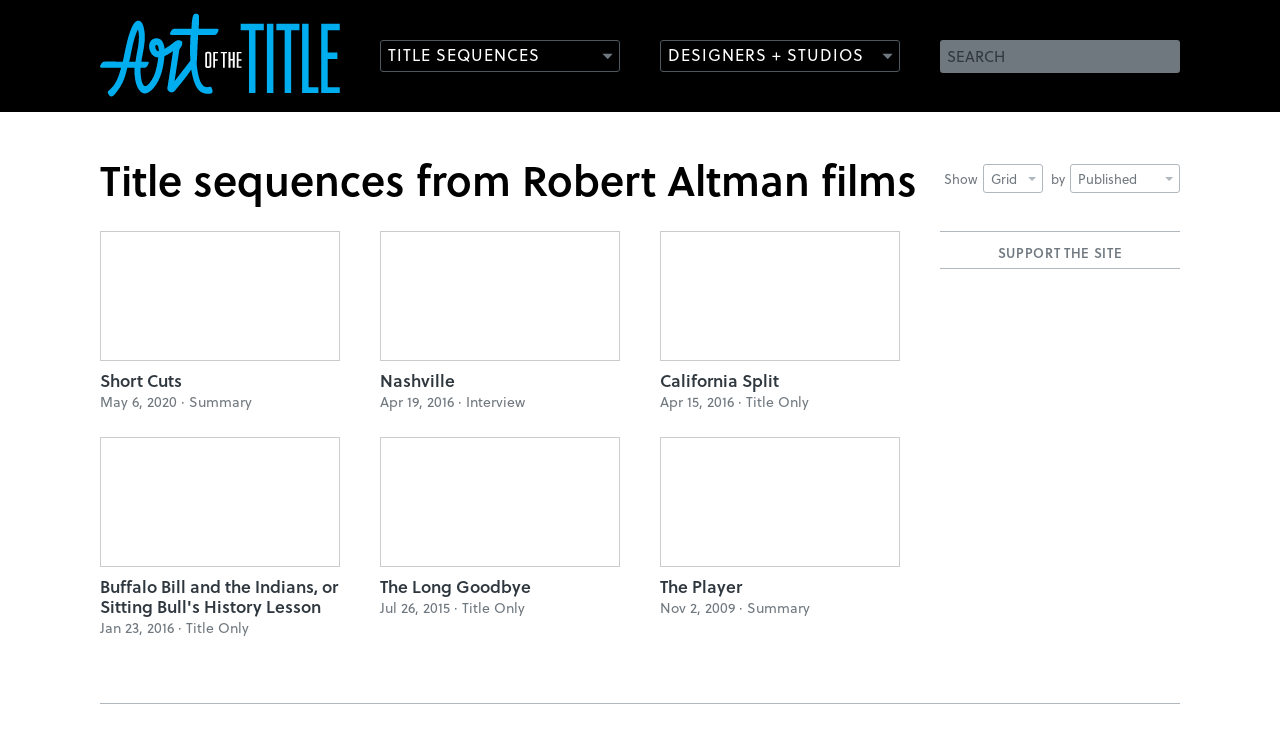

--- FILE ---
content_type: text/html;charset=utf-8
request_url: http://cdn4.artofthetitle.com/director/Robert%20Altman/view/grid/sort/published/
body_size: 3564
content:





<!DOCTYPE html>
<!--[if lt IE 7 ]> <html lang="en" class="ie6 lte9 lte8 lte7 lte6"> <![endif]-->
<!--[if IE 7 ]>    <html lang="en" class="ie7 lte9 lte8 lte7"> <![endif]-->
<!--[if IE 8 ]>    <html lang="en" class="ie8 lte9 lte8"> <![endif]-->
<!--[if IE 9 ]>    <html lang="en" class="ie9 lte9"> <![endif]-->
<!--[if (gt IE 9)|!(IE)]><!--> <html lang="en"> <!--<![endif]-->
<head>

	<meta charset="UTF-8" />
	<meta name="viewport" content="width=device-width, initial-scale=1.0" />
	<meta name="apple-mobile-web-app-capable" content="yes" />
	
		<meta property="og:title" content="Art of the Title" />
		<meta property="og:url" content="https://www.artofthetitle.com/" />
		<meta property="og:description" content="" />
	
	

	<link rel="icon" type="image/png" href="/static/img/favicon.884782b0.png" />
	<link rel="apple-touch-icon" href="/static/img/ios-icon-57.53abbc13.png" />
	<link rel="apple-touch-icon" sizes="72x72" href="/static/img/ios-icon-72.8bc71ea9.png" />
	<link rel="apple-touch-icon" sizes="114x114" href="/static/img/ios-icon-114.9dada8c3.png" />

	<link href="/static/css/main.min.d295b51a.css" rel="stylesheet" media="screen, projection" />
	<link rel="alternate" type="application/rss+xml" title="Art of the Title RSS Feed" href="https://feeds.feedburner.com/artofthetitle_rss" />

	<!--[if lte IE 8]>
		<script type="text/javascript" src="/static/js/ie8.min.27340654.js"></script>
	<![endif]-->

	<script>var cp = "/";</script>
	<script src="//player.vimeo.com/api/player.js"></script>
	<script src="/static/js/main.min.0bef84bb.js"></script>

	<link rel="stylesheet" href="https://use.typekit.net/gak2sfo.css">



	
			<title>Title sequences from Robert Altman films &mdash; Art of the Title</title>
		

</head>

<body class="archive">
	
		
	
	<header id="header">
		<section class="wrap">
			<h1><a href="/"><img src="/static/img/aott-logo.4fd9932d.svg" width="240" height="84" alt="Art of the Title" /></a></h1>
			
			
			<form method="get" action="/search.do" id="search">
				<fieldset>
					<label for="search-field" class="hidden">Search</label>
					<input type="text" name="q" id="search-field" placeholder="SEARCH" value="" />
					<input type="submit" name="submit" value="Search" class="hidden" />
				</fieldset>
			</form>
			
			<nav role="main" 
				data-titles="/titles/view/list/" 
				data-features="/features/view/list/" 
				data-designers="/designers/" 
				data-studios="/studios/">
				<ul>
					<li class="nav-titles"><a href="/nav/frag/titles/" data-menu="/nav/frag/titles/" data-target="titles" class="outline-button has-icon">Title Sequences</a></li>
					<li class="nav-designers"><a href="/nav/frag/designers/" data-menu="/nav/frag/designers/" data-target="designers" class="outline-button has-icon">Designers + Studios</a></li>
				</ul>
			</nav>
		</section>
	</header>
	<section id="menus" class="prettify">
		<div id="titles-menu" class="submenu"></div>
		<div id="designers-menu" class="submenu"></div>
	</section>
	
	<article id="content" class="wrap">
		<header>
			
		
	



<nav class="sort-titles">
	<ul>
		<li class="dropdown">
			Show <a href="#" class="dropdown-toggle narrow" data-toggle="dropdown">Grid<b class="caret"></b></a>
			<ul class="sort-box dropdown-menu narrow" id="sort-layout">
				<li class="selected">
					<a href="/director/Robert%20Altman/view/grid/sort/published/">Grid</a>
				</li>
				<li>
					<a href="/director/Robert%20Altman/view/list/sort/published/">List</a>
				</li>
			</ul>
		</li>
		<li class="dropdown">
			by 	<a href="#" class="dropdown-toggle" data-toggle="dropdown" href="#sort-order">
					Published
					<b class="caret"></b>
				</a>
			<ul class="sort-box dropdown-menu" id="sort-order">
				<li>
					<a href="/director/Robert%20Altman/view/grid/sort/released/">Released</a>
				</li>
				<li class="selected">
					<a href="/director/Robert%20Altman/view/grid/sort/published/">Published</a>
				</li>
				<li>
					<a href="/director/Robert%20Altman/view/grid/sort/name/">Name</a>
				</li>
			</ul>
		</li>
	</ul>
</nav>
			
					<h1 class="heading-large prettify">Title sequences from Robert Altman films</h1>
					
					
					
					
				
			<div class="clear"></div>
		</header>
		
		







	
			<ul class="titles justified-titles">
				<li class="aott-tile">
					<div id="aott-container"> <div class="aott-tile"> <h3>Support the site</h3> <script type='text/javascript' src='https://storage.ko-fi.com/cdn/widget/Widget_2.js'></script><script type='text/javascript'>kofiwidget2.init('DONATE ON KO-FI', '0099DD', 'R6R3101C6Q');kofiwidget2.draw();</script> </div> </div>
				</li>
				
					<li class="title">
						<a href="/title/short-cuts/" class="thumb">
								
								
								<img src="/static/img/empty-widescreen.944ffa01.gif" data-original="https://www.artofthetitle.com/assets/resized/sm/upload/j3/jf/hx/gq/sc_t-0-240-0-130-crop.jpg?k=90a859aa5a" width="240" height="130" alt="Short Cuts" class="lazy" />
							</a>
						<h2 class="prettify"><a href="/title/short-cuts/">Short Cuts</a></h2>
						<p>
							May 6, 2020 &middot; <span class="cap">summary</span>
						</p>
					</li>
				
					<li class="title">
						<a href="/title/nashville/" class="thumb">
								
								
								<img src="/static/img/empty-widescreen.944ffa01.gif" data-original="https://www.artofthetitle.com/assets/resized/sm/upload/0x/lf/uy/1u/nashville_t-0-240-0-130-crop.jpg?k=03333ca291" width="240" height="130" alt="Nashville" class="lazy" />
							</a>
						<h2 class="prettify"><a href="/title/nashville/">Nashville</a></h2>
						<p>
							Apr 19, 2016 &middot; <span class="cap">interview</span>
						</p>
					</li>
				
					<li class="title">
						<a href="/title/california-split/" class="thumb">
								
								
								<img src="/static/img/empty-widescreen.944ffa01.gif" data-original="https://www.artofthetitle.com/assets/resized/sm/upload/vm/l5/2f/bt/cs_t-0-240-0-130-crop.jpg?k=abb6e43b1c" width="240" height="130" alt="California Split" class="lazy" />
							</a>
						<h2 class="prettify"><a href="/title/california-split/">California Split</a></h2>
						<p>
							Apr 15, 2016 &middot; <span class="cap">title only</span>
						</p>
					</li>
				
					<li class="title">
						<a href="/title/buffalo-bill-and-the-indians-or-sitting-bulls/" class="thumb">
								
								
								<img src="/static/img/empty-widescreen.944ffa01.gif" data-original="https://www.artofthetitle.com/assets/resized/sm/upload/b4/qn/fo/si/bbati_t-0-240-0-130-crop.jpg?k=9d0013cec4" width="240" height="130" alt="Buffalo Bill and the Indians, or Sitting Bull's History Lesson" class="lazy" />
							</a>
						<h2 class="prettify"><a href="/title/buffalo-bill-and-the-indians-or-sitting-bulls/">Buffalo Bill and the Indians, or Sitting Bull&#039;s History Lesson</a></h2>
						<p>
							Jan 23, 2016 &middot; <span class="cap">title only</span>
						</p>
					</li>
				
					<li class="title">
						<a href="/title/the-long-goodbye/" class="thumb">
								
								
								<img src="/static/img/empty-widescreen.944ffa01.gif" data-original="https://www.artofthetitle.com/assets/resized/sm/upload/2t/dw/li/ni/longgoodbye_t-0-240-0-130-crop.jpg?k=b87107316c" width="240" height="130" alt="The Long Goodbye" class="lazy" />
							</a>
						<h2 class="prettify"><a href="/title/the-long-goodbye/">The Long Goodbye</a></h2>
						<p>
							Jul 26, 2015 &middot; <span class="cap">title only</span>
						</p>
					</li>
				
					<li class="title">
						<a href="/title/the-player/" class="thumb">
								
								
								<img src="/static/img/empty-widescreen.944ffa01.gif" data-original="https://www.artofthetitle.com/assets/resized/sm/upload/8n/2d/hb/4y/player_t-0-240-0-130-crop.jpg?k=7fa63af233" width="240" height="130" alt="The Player" class="lazy" />
							</a>
						<h2 class="prettify"><a href="/title/the-player/">The Player</a></h2>
						<p>
							Nov 2, 2009 &middot; <span class="cap">summary</span>
						</p>
					</li>
				
			</ul>
		

		
		
		<div class="clear"></div>
	</article>



	<footer id="footer" class="wrap">
		<nav role="footer">
			<ul>
				
				
					<li><a href="/about/" class="foot-about">About</a></li>
				
					<li><a href="/news/" class="foot-news">News</a></li>
				
					<li><a href="/titles/" class="foot-titles">Titles</a></li>
				
					<li><a href="/features/" class="foot-features">Features</a></li>
				
					<li><a href="/designers/" class="foot-designers">Designers</a></li>
				
					<li><a href="/studios/" class="foot-studios">Studios</a></li>
				
					<li><a href="/about/sponsorship/" class="foot-sponsorship">Sponsorship</a></li>
				
			</ul>
		</nav>
		<p>
			Art of the Title is made with <span class="uni-heart">&#x2764;</span> in Toronto and&nbsp;is <a href="https://www.patreon.com/artofthetitle" target="_blank">supported by readers like you</a>.<br /><br />
			&copy; 2007–2026 Art of the Title, LLC. All rights reserved.<br />
			Works appearing on Art of the Title are the property of their respective owners.
		</p>
		<ul class="providers">
		
			<li class="">
				Gold Sponsor<a href="/about/sponsorship/" class="open-sponsor"><p><strong>NOW OPEN! LET’S TALK</strong></p></a>
			</li>
			<li class="">Silver Sponsor<a href="/about/sponsorship/" class="open-sponsor"><p><strong>NOW OPEN! LET’S TALK</strong></p></a></li>
		</ul>
	</footer>
	
	<script>!function(d,s,id){var js,fjs=d.getElementsByTagName(s)[0];if(!d.getElementById(id)){js=d.createElement(s);js.id=id;js.src="//platform.twitter.com/widgets.js";fjs.parentNode.insertBefore(js,fjs);}}(document,"script","twitter-wjs");</script>
	
	<script src="//s7.addthis.com/js/300/addthis_widget.js#pubid=artofthetitle&async=1"></script>
	<script>
		var addthis_config = {
			services_exclude: "twitter,facebook",
			services_compact: "google_plusone_share,gmail,tumblr,stumbleupon,reddit,more",
			ui_click: true,
			data_ga_property: "UA-4534154-1",
			data_ga_social: true
		};
		
		addthis.init();
	</script>

	<script>
		(function(i,s,o,g,r,a,m){i['GoogleAnalyticsObject']=r;i[r]=i[r]||function(){
		(i[r].q=i[r].q||[]).push(arguments)},i[r].l=1*new Date();a=s.createElement(o),
		m=s.getElementsByTagName(o)[0];a.async=1;a.src=g;m.parentNode.insertBefore(a,m)
		})(window,document,'script','//www.google-analytics.com/analytics.js','ga');

		ga('create', 'UA-4534154-1', 'auto');
		ga('require', 'displayfeatures');
		ga('send', 'pageview');
	</script>

	







</body>
</html>